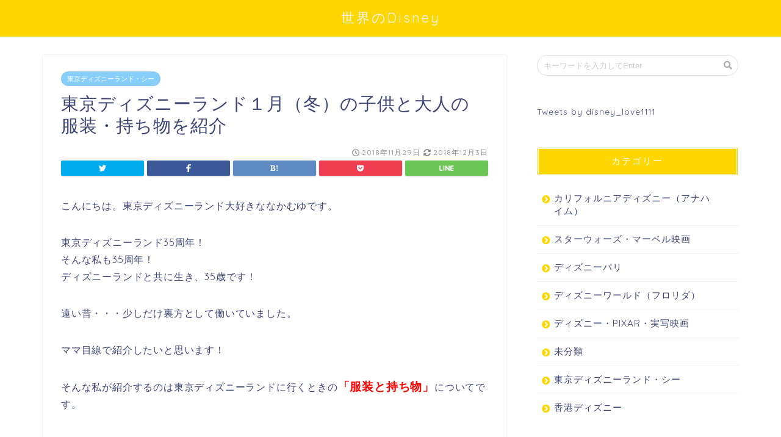

--- FILE ---
content_type: text/html; charset=UTF-8
request_url: https://dland-a.com/5776.html
body_size: 20632
content:
<!DOCTYPE html>
<html lang="ja">
<head prefix="og: http://ogp.me/ns# fb: http://ogp.me/ns/fb# article: http://ogp.me/ns/article#">
<meta charset="utf-8">
<meta http-equiv="X-UA-Compatible" content="IE=edge">
<meta name="viewport" content="width=device-width, initial-scale=1">
<!-- ここからOGP -->
<meta property="og:type" content="blog">
<meta property="og:description" content="こんにちは。東京ディズニーランド大好きななかむゆです。 東京ディズニーランド35周年！ そんな私も35周年！ ディズニーランドと共に生き、35歳です！ 遠い昔・・・少しだけ裏方として働いていました。 ママ目線で紹介したい"> 
<meta property="og:title" content="東京ディズニーランド１月（冬）の子供と大人の服装・持ち物を紹介｜世界のDisney"> 
<meta property="og:url" content="https://dland-a.com/5776.html"> 
<meta property="og:image" content="https://dland-a.com/wp-content/uploads/2018/11/bde8c559ce1852e10215133941bf81b8.jpg">
<meta property="og:site_name" content="世界のDisney">
<meta property="fb:admins" content="">
<meta name="twitter:card" content="summary">
<!-- ここまでOGP --> 
<title>東京ディズニーランド１月（冬）の子供と大人の服装・持ち物を紹介｜世界のDisney</title>
<meta name="description" itemprop="description" content="こんにちは。東京ディズニーランド大好きななかむゆです。 東京ディズニーランド35周年！ そんな私も35周年！ ディズニーランドと共に生き、35歳です！ 遠い昔・・・少しだけ裏方として働いていました。 ママ目線で紹介したい" >
<meta name='robots' content='max-image-preview:large' />
<link rel='dns-prefetch' href='//s0.wp.com' />
<link rel='dns-prefetch' href='//ajax.googleapis.com' />
<link rel='dns-prefetch' href='//cdnjs.cloudflare.com' />
<link rel='dns-prefetch' href='//use.fontawesome.com' />
<link rel='dns-prefetch' href='//s.w.org' />
<link rel="alternate" type="application/rss+xml" title="世界のDisney &raquo; フィード" href="https://dland-a.com/feed" />
<link rel="alternate" type="application/rss+xml" title="世界のDisney &raquo; コメントフィード" href="https://dland-a.com/comments/feed" />
<link rel="alternate" type="application/rss+xml" title="世界のDisney &raquo; 東京ディズニーランド１月（冬）の子供と大人の服装・持ち物を紹介 のコメントのフィード" href="https://dland-a.com/5776.html/feed" />
		<script type="text/javascript">
			window._wpemojiSettings = {"baseUrl":"https:\/\/s.w.org\/images\/core\/emoji\/13.1.0\/72x72\/","ext":".png","svgUrl":"https:\/\/s.w.org\/images\/core\/emoji\/13.1.0\/svg\/","svgExt":".svg","source":{"concatemoji":"https:\/\/dland-a.com\/wp-includes\/js\/wp-emoji-release.min.js?ver=5.8.12"}};
			!function(e,a,t){var n,r,o,i=a.createElement("canvas"),p=i.getContext&&i.getContext("2d");function s(e,t){var a=String.fromCharCode;p.clearRect(0,0,i.width,i.height),p.fillText(a.apply(this,e),0,0);e=i.toDataURL();return p.clearRect(0,0,i.width,i.height),p.fillText(a.apply(this,t),0,0),e===i.toDataURL()}function c(e){var t=a.createElement("script");t.src=e,t.defer=t.type="text/javascript",a.getElementsByTagName("head")[0].appendChild(t)}for(o=Array("flag","emoji"),t.supports={everything:!0,everythingExceptFlag:!0},r=0;r<o.length;r++)t.supports[o[r]]=function(e){if(!p||!p.fillText)return!1;switch(p.textBaseline="top",p.font="600 32px Arial",e){case"flag":return s([127987,65039,8205,9895,65039],[127987,65039,8203,9895,65039])?!1:!s([55356,56826,55356,56819],[55356,56826,8203,55356,56819])&&!s([55356,57332,56128,56423,56128,56418,56128,56421,56128,56430,56128,56423,56128,56447],[55356,57332,8203,56128,56423,8203,56128,56418,8203,56128,56421,8203,56128,56430,8203,56128,56423,8203,56128,56447]);case"emoji":return!s([10084,65039,8205,55357,56613],[10084,65039,8203,55357,56613])}return!1}(o[r]),t.supports.everything=t.supports.everything&&t.supports[o[r]],"flag"!==o[r]&&(t.supports.everythingExceptFlag=t.supports.everythingExceptFlag&&t.supports[o[r]]);t.supports.everythingExceptFlag=t.supports.everythingExceptFlag&&!t.supports.flag,t.DOMReady=!1,t.readyCallback=function(){t.DOMReady=!0},t.supports.everything||(n=function(){t.readyCallback()},a.addEventListener?(a.addEventListener("DOMContentLoaded",n,!1),e.addEventListener("load",n,!1)):(e.attachEvent("onload",n),a.attachEvent("onreadystatechange",function(){"complete"===a.readyState&&t.readyCallback()})),(n=t.source||{}).concatemoji?c(n.concatemoji):n.wpemoji&&n.twemoji&&(c(n.twemoji),c(n.wpemoji)))}(window,document,window._wpemojiSettings);
		</script>
		<style type="text/css">
img.wp-smiley,
img.emoji {
	display: inline !important;
	border: none !important;
	box-shadow: none !important;
	height: 1em !important;
	width: 1em !important;
	margin: 0 .07em !important;
	vertical-align: -0.1em !important;
	background: none !important;
	padding: 0 !important;
}
</style>
	<link rel='stylesheet' id='wp-block-library-css'  href='https://dland-a.com/wp-includes/css/dist/block-library/style.min.css?ver=5.8.12' type='text/css' media='all' />
<link rel='stylesheet' id='toc-screen-css'  href='https://dland-a.com/wp-content/plugins/table-of-contents-plus/screen.min.css?ver=1509' type='text/css' media='all' />
<link rel='stylesheet' id='wp-pagenavi-css'  href='https://dland-a.com/wp-content/plugins/wp-pagenavi/pagenavi-css.css?ver=2.70' type='text/css' media='all' />
<link rel='stylesheet' id='theme-style-css'  href='https://dland-a.com/wp-content/themes/jin/style.css?ver=5.8.12' type='text/css' media='all' />
<link rel='stylesheet' id='fontawesome-style-css'  href='https://use.fontawesome.com/releases/v5.0.1/css/all.css?ver=5.8.12' type='text/css' media='all' />
<link rel='stylesheet' id='swiper-style-css'  href='https://cdnjs.cloudflare.com/ajax/libs/Swiper/4.0.7/css/swiper.min.css?ver=5.8.12' type='text/css' media='all' />
<link rel='stylesheet' id='jetpack_css-css'  href='https://dland-a.com/wp-content/plugins/jetpack/css/jetpack.css?ver=6.6.5' type='text/css' media='all' />
<script>if (document.location.protocol != "https:") {document.location = document.URL.replace(/^http:/i, "https:");}</script><link rel="https://api.w.org/" href="https://dland-a.com/wp-json/" /><link rel="alternate" type="application/json" href="https://dland-a.com/wp-json/wp/v2/posts/5776" /><link rel="canonical" href="https://dland-a.com/5776.html" />
<link rel='shortlink' href='https://wp.me/p9g2c4-1va' />
<link rel="alternate" type="application/json+oembed" href="https://dland-a.com/wp-json/oembed/1.0/embed?url=https%3A%2F%2Fdland-a.com%2F5776.html" />
<link rel="alternate" type="text/xml+oembed" href="https://dland-a.com/wp-json/oembed/1.0/embed?url=https%3A%2F%2Fdland-a.com%2F5776.html&#038;format=xml" />
<script type="text/javascript">
	window._wp_rp_static_base_url = 'https://wprp.zemanta.com/static/';
	window._wp_rp_wp_ajax_url = "https://dland-a.com/wp-admin/admin-ajax.php";
	window._wp_rp_plugin_version = '3.6.4';
	window._wp_rp_post_id = '5776';
	window._wp_rp_num_rel_posts = '6';
	window._wp_rp_thumbnails = true;
	window._wp_rp_post_title = '%E6%9D%B1%E4%BA%AC%E3%83%87%E3%82%A3%E3%82%BA%E3%83%8B%E3%83%BC%E3%83%A9%E3%83%B3%E3%83%89%EF%BC%91%E6%9C%88%EF%BC%88%E5%86%AC%EF%BC%89%E3%81%AE%E5%AD%90%E4%BE%9B%E3%81%A8%E5%A4%A7%E4%BA%BA%E3%81%AE%E6%9C%8D%E8%A3%85%E3%83%BB%E6%8C%81%E3%81%A1%E7%89%A9%E3%82%92%E7%B4%B9%E4%BB%8B';
	window._wp_rp_post_tags = ['%E6%9C%8D%E8%A3%85', '%E6%8C%81%E3%81%A1%E7%89%A9', '%E6%9D%B1%E4%BA%AC%E3%83%87%E3%82%A3%E3%82%BA%E3%83%8B%E3%83%BC%E3%83%A9%E3%83%B3%E3%83%89', 'span', 'border', 'color', 'alt'];
	window._wp_rp_promoted_content = true;
</script>
<link rel="stylesheet" href="https://dland-a.com/wp-content/plugins/wordpress-23-related-posts-plugin/static/themes/vertical-m.css?version=3.6.4" />

<link rel='dns-prefetch' href='//v0.wordpress.com'/>
<style type='text/css'>img#wpstats{display:none}</style>	<style type="text/css">
		#wrapper{
						background-color: #fff;
						background-image: url();
		}
		.related-entry-headline-text span:before,
		#comment-title span:before,
		#reply-title span:before{
			background-color: #ffd700;
			border-color: #ffd700!important;
		}
		footer,
		#breadcrumb:after,
		#page-top a{	
			background-color: #3b4675;
		}
		.footer-inner a,
		#copyright,
		#copyright-center{
			border-color: #fff!important;
			color: #fff!important;
		}
		#footer-widget-area
		{
			border-color: #fff!important;
		}
		.page-top-footer a{
			color: #3b4675!important;
		}
				#breadcrumb ul li,
		#breadcrumb ul li a{
			color: #3b4675!important;
		}
		
		body,
		a,
		a:link,
		a:visited{
			color: #3b4675;
		}
		a:hover{
			color: #008db7;
		}
				.widget_nav_menu ul > li > a:before,
		.widget_categories ul > li > a:before,
		.widget_archive form:after,
		.widget_categories form:after,
		.widget_nav_menu ul > li > ul.sub-menu > li > a:before,
		.widget_categories ul > li > .children > li > a:before,
		.widget_nav_menu ul > li > ul.sub-menu > li > ul.sub-menu li > a:before,
		.widget_categories ul > li > .children > li > .children li > a:before{
			color: #ffd700;
		}
		footer .footer-widget,
		footer .footer-widget a,
		footer .footer-widget ul li,
		.footer-widget.widget_nav_menu ul > li > a:before,
		.footer-widget.widget_categories ul > li > a:before{
			color: #fff!important;
			border-color: #fff!important;
		}
		footer .footer-widget .widgettitle{
			color: #fff!important;
			border-color: #ffcd44!important;
		}
		footer .widget_nav_menu ul .children .children li a:before,
		footer .widget_categories ul .children .children li a:before{
			background-color: #fff!important;
		}
		#drawernav a:hover,
		.post-list-title,
		#prev-next p,
		#toc_container .toc_list li a{
			color: #3b4675!important;
		}
		#header-box{
			background-color: #ffd700;
		}
		.pickup-contents:before{
			background-color: #ffd700!important;
		}
		.main-image-text{
			color: #555;
		}
		.main-image-text-sub{
			color: #555;
		}
		
						#site-info{
			padding-top: 15px!important;
			padding-bottom: 15px!important;
		}
				
		#site-info span a{
			color: #f4f4f4!important;
		}
		
				#headmenu .headsns .line a svg{
			fill: #f4f4f4!important;
		}
		#headmenu .headsns a,
		#headmenu{
			color: #f4f4f4!important;
			border-color:#f4f4f4!important;
		}
						.profile-follow .line-sns a svg{
			fill: #ffd700!important;
		}
		.profile-follow .line-sns a:hover svg{
			fill: #ffcd44!important;
		}
		.profile-follow a{
			color: #ffd700!important;
			border-color:#ffd700!important;
		}
		.profile-follow a:hover,
		#headmenu .headsns a:hover{
			color:#ffcd44!important;
			border-color:#ffcd44!important;
		}
				.search-box:hover{
			color:#ffcd44!important;
			border-color:#ffcd44!important;
		}
				#header #headmenu .headsns .line a:hover svg{
			fill:#ffcd44!important;
		}
		.cps-icon-bar,
		#navtoggle:checked + .sp-menu-open .cps-icon-bar{
			background-color: #f4f4f4;
		}
		#nav-container{
			background-color: #fff;
		}
		#drawernav ul.menu-box > li > a,
		#drawernav2 ul.menu-box > li > a,
		#drawernav3 ul.menu-box > li > a,
		#drawernav4 ul.menu-box > li > a,
		#drawernav5 ul.menu-box > li > a,
		#drawernav ul.menu-box > li.menu-item-has-children:after,
		#drawernav2 ul.menu-box > li.menu-item-has-children:after,
		#drawernav3 ul.menu-box > li.menu-item-has-children:after,
		#drawernav4 ul.menu-box > li.menu-item-has-children:after,
		#drawernav5 ul.menu-box > li.menu-item-has-children:after{
			color: #f4f4f4!important;
		}
		#drawernav ul.menu-box li a,
		#drawernav2 ul.menu-box li a,
		#drawernav3 ul.menu-box li a,
		#drawernav4 ul.menu-box li a,
		#drawernav5 ul.menu-box li a{
			font-size: 14px!important;
		}
		#drawernav3 ul.menu-box > li{
			color: #3b4675!important;
		}
		#drawernav4 .menu-box > .menu-item > a:after,
		#drawernav3 .menu-box > .menu-item > a:after,
		#drawernav .menu-box > .menu-item > a:after{
			background-color: #f4f4f4!important;
		}
		#drawernav2 .menu-box > .menu-item:hover,
		#drawernav5 .menu-box > .menu-item:hover{
			border-top-color: #ffd700!important;
		}
						@media (min-width: 768px) {
			.post-list-mag .post-list-item:not(:nth-child(2n)){
				margin-right: 2.6%;
			}
		}
				@media (min-width: 768px) {
			#tab-1:checked ~ .tabBtn-mag li [for="tab-1"]:after,
			#tab-2:checked ~ .tabBtn-mag li [for="tab-2"]:after,
			#tab-3:checked ~ .tabBtn-mag li [for="tab-3"]:after,
			#tab-4:checked ~ .tabBtn-mag li [for="tab-4"]:after{
				border-top-color: #ffd700!important;
			}
			.tabBtn-mag label{
				border-bottom-color: #ffd700!important;
			}
		}
		#tab-1:checked ~ .tabBtn-mag li [for="tab-1"],
		#tab-2:checked ~ .tabBtn-mag li [for="tab-2"],
		#tab-3:checked ~ .tabBtn-mag li [for="tab-3"],
		#tab-4:checked ~ .tabBtn-mag li [for="tab-4"],
		#prev-next a.next:after,
		#prev-next a.prev:after{
			
			background-color: #ffd700!important;
		}
		
		.swiper-slide .post-list-cat,
		.post-list-mag .post-list-cat,
		.post-list-mag3col .post-list-cat,
		.swiper-pagination-bullet-active,
		.pickup-cat,
		.post-list .post-list-cat,
		.more-cat-button a:hover span:before,
		#breadcrumb .bcHome a:hover span:before,
		.popular-item:nth-child(1) .pop-num,
		.popular-item:nth-child(2) .pop-num,
		.popular-item:nth-child(3) .pop-num{
			background-color: #ffcd44!important;
		}
		.sidebar-btn a,
		.profile-sns-menu{
			background-color: #ffcd44!important;
		}
		.sp-sns-menu a,
		.pickup-contents-box a:hover .pickup-title{
			border-color: #ffd700!important;
			color: #ffd700!important;
		}
				.pro-line svg{
			fill: #ffd700!important;
		}
		.cps-post-cat a,
		.meta-cat,
		.popular-cat{
			background-color: #ffcd44!important;
			border-color: #ffcd44!important;
		}
		.tagicon,
		.tag-box a,
		#toc_container .toc_list > li,
		#toc_container .toc_title{
			color: #ffd700!important;
		}
		.tag-box a,
		#toc_container:before{
			border-color: #ffd700!important;
		}
		.cps-post-cat a:hover{
			color: #008db7!important;
		}
		.pagination li:not([class*="current"]) a:hover,
		.widget_tag_cloud a:hover{
			background-color: #ffd700!important;
		}
		.nextpage a:hover span {
			color: #ffd700!important;
			border-color: #ffd700!important;
		}
		.cta-content:before{
			background-color: #6FBFCA!important;
		}
		.cta-text,
		.info-title{
			color: #fff!important;
		}
		#footer-widget-area.footer_style1 .widgettitle{
			border-color: #ffcd44!important;
		}
		.sidebar_style1 .widgettitle,
		.sidebar_style5 .widgettitle{
			border-color: #ffd700!important;
		}
		.sidebar_style2 .widgettitle,
		.sidebar_style4 .widgettitle{
			background-color: #ffd700!important;
		}
		
		.tn-logo-size{
			font-size: 160%!important;
		}
		.tn-logo-size img{
			width: 160%!important;
		}
		.sp-logo-size{
			font-size: 100%!important;
		}
		.sp-logo-size img{
			width: 100%!important;
		}
				.cps-post-main ul > li:before,
		.cps-post-main ol > li:before{
			background-color: #ffcd44!important;
		}
		.profile-card .profile-title{
			background-color: #ffd700!important;
		}
		.profile-card{
			border-color: #ffd700!important;
		}
		.cps-post-main a{
			color:#008db7;
		}
		.cps-post-main .marker{
			background: -webkit-linear-gradient( transparent 60%, #ffcedb 0% ) ;
			background: linear-gradient( transparent 60%, #ffcedb 0% ) ;
		}
		.cps-post-main .marker2{
			background: -webkit-linear-gradient( transparent 60%, #ffee9b 0% ) ;
			background: linear-gradient( transparent 60%, #ffee9b 0% ) ;
		}
		
		
		.simple-box1{
			border-color:#ef9b9b!important;
		}
		.simple-box2{
			border-color:#f2bf7d!important;
		}
		.simple-box3{
			border-color:#b5e28a!important;
		}
		.simple-box4{
			border-color:#7badd8!important;
		}
		.simple-box4:before{
			background-color: #7badd8;
		}
		.simple-box5{
			border-color:#e896c7!important;
		}
		.simple-box5:before{
			background-color: #e896c7;
		}
		.simple-box6{
			background-color:#fffdef!important;
		}
		.simple-box7{
			border-color:#def1f9!important;
		}
		.simple-box7:before{
			background-color:#def1f9!important;
		}
		.simple-box8{
			border-color:#96ddc1!important;
		}
		.simple-box8:before{
			background-color:#96ddc1!important;
		}
		.simple-box9:before{
			background-color:#e1c0e8!important;
		}
		.simple-box9:after{
			border-color:#e1c0e8 #e1c0e8 #fff #fff!important;
		}
		
		.kaisetsu-box1:before,
		.kaisetsu-box1-title{
			background-color:#ffb49e!important;
		}
		.kaisetsu-box2{
			border-color:#89c2f4!important;
		}
		.kaisetsu-box2-title{
			background-color:#89c2f4!important;
		}
		.kaisetsu-box4{
			border-color:#ea91a9!important;
		}
		.kaisetsu-box4-title{
			background-color:#ea91a9!important;
		}
		.kaisetsu-box5:before{
			background-color:#57b3ba!important;
		}
		.kaisetsu-box5-title{
			background-color:#57b3ba!important;
		}
		
		.concept-box1{
			border-color:#85db8f!important;
		}
		.concept-box1:after{
			background-color:#85db8f!important;
		}
		.concept-box1:before{
			content:"ポイント"!important;
			color:#85db8f!important;
		}
		.concept-box2{
			border-color:#f7cf6a!important;
		}
		.concept-box2:after{
			background-color:#f7cf6a!important;
		}
		.concept-box2:before{
			content:"注意点"!important;
			color:#f7cf6a!important;
		}
		.concept-box3{
			border-color:#86cee8!important;
		}
		.concept-box3:after{
			background-color:#86cee8!important;
		}
		.concept-box3:before{
			content:"良い例"!important;
			color:#86cee8!important;
		}
		.concept-box4{
			border-color:#ed8989!important;
		}
		.concept-box4:after{
			background-color:#ed8989!important;
		}
		.concept-box4:before{
			content:"悪い例"!important;
			color:#ed8989!important;
		}
		.concept-box5{
			border-color:#9e9e9e!important;
		}
		.concept-box5:after{
			background-color:#9e9e9e!important;
		}
		.concept-box5:before{
			content:"参考"!important;
			color:#9e9e9e!important;
		}
		.concept-box6{
			border-color:#8eaced!important;
		}
		.concept-box6:after{
			background-color:#8eaced!important;
		}
		.concept-box6:before{
			content:"メモ"!important;
			color:#8eaced!important;
		}
		
		.innerlink-box1,
		.blog-card{
			border-color:#73bc9b!important;
		}
		.innerlink-box1-title{
			background-color:#73bc9b!important;
			border-color:#73bc9b!important;
		}
		.innerlink-box1:before,
		.blog-card-hl-box{
			background-color:#73bc9b!important;
		}
		
		.color-button01 a,
		.color-button01 a:hover,
		.color-button01:before{
			background-color: #00c691!important;
		}
		.top-image-btn-color a,
		.top-image-btn-color a:hover,
		.top-image-btn-color:before{
			background-color: #ffcd44!important;
		}
		.color-button02 a,
		.color-button02 a:hover,
		.color-button02:before{
			background-color: #ed7163!important;
		}
		
		.color-button01-big a,
		.color-button01-big a:hover,
		.color-button01-big:before{
			background-color: #ffd700!important;
		}
		.color-button01-big a,
		.color-button01-big:before{
			border-radius: 5px!important;
		}
		.color-button01-big a{
			padding-top: 10px!important;
			padding-bottom: 10px!important;
		}
		
		.color-button02-big a,
		.color-button02-big a:hover,
		.color-button02-big:before{
			background-color: #4887bf!important;
		}
		.color-button02-big a,
		.color-button02-big:before{
			border-radius: 5px!important;
		}
		.color-button02-big a{
			padding-top: 10px!important;
			padding-bottom: 10px!important;
		}
				.color-button01-big{
			width: 75%!important;
		}
		.color-button02-big{
			width: 75%!important;
		}
				
		
					.top-image-btn-color a:hover,
			.color-button01 a:hover,
			.color-button02 a:hover,
			.color-button01-big a:hover,
			.color-button02-big a:hover{
				opacity: 1;
			}
				
		.h2-style01 h2,
		.h2-style02 h2:before,
		.h2-style03 h2,
		.h2-style04 h2:before,
		.h2-style05 h2,
		.h2-style07 h2:before,
		.h2-style07 h2:after,
		.h3-style03 h3:before,
		.h3-style02 h3:before,
		.h3-style05 h3:before,
		.h3-style07 h3:before,
		.h2-style08 h2:after,
		.h2-style10 h2:before,
		.h2-style10 h2:after,
		.h3-style02 h3:after,
		.h4-style02 h4:before{
			background-color: #ffd700!important;
		}
		.h3-style01 h3,
		.h3-style04 h3,
		.h3-style05 h3,
		.h3-style06 h3,
		.h4-style01 h4,
		.h2-style02 h2,
		.h2-style08 h2,
		.h2-style08 h2:before,
		.h2-style09 h2,
		.h4-style03 h4{
			border-color: #ffd700!important;
		}
		.h2-style05 h2:before{
			border-top-color: #ffd700!important;
		}
		.h2-style06 h2:before,
		.sidebar_style3 .widgettitle:after{
			background-image: linear-gradient(
				-45deg,
				transparent 25%,
				#ffd700 25%,
				#ffd700 50%,
				transparent 50%,
				transparent 75%,
				#ffd700 75%,
				#ffd700			);
		}
				
		@media all and (-ms-high-contrast:none){
			*::-ms-backdrop, .color-button01:before,
			.color-button02:before,
			.color-button01-big:before,
			.color-button02-big:before{
				background-color: #595857!important;
			}
		}
		
	</style>

<!-- Jetpack Open Graph Tags -->
<meta property="og:type" content="article" />
<meta property="og:title" content="東京ディズニーランド１月（冬）の子供と大人の服装・持ち物を紹介" />
<meta property="og:url" content="https://dland-a.com/5776.html" />
<meta property="og:description" content="こんにちは。東京ディズニーランド大好きななかむゆです。 東京ディズニーランド35周年！ そんな私も35周年！ &hellip;" />
<meta property="article:published_time" content="2018-11-29T05:38:01+00:00" />
<meta property="article:modified_time" content="2018-12-03T01:36:07+00:00" />
<meta property="og:site_name" content="世界のDisney" />
<meta property="og:image" content="https://dland-a.com/wp-content/uploads/2018/11/bde8c559ce1852e10215133941bf81b8.jpg" />
<meta property="og:image:width" content="368" />
<meta property="og:image:height" content="253" />
<meta property="og:locale" content="ja_JP" />
<meta name="twitter:text:title" content="東京ディズニーランド１月（冬）の子供と大人の服装・持ち物を紹介" />
<meta name="twitter:image" content="https://dland-a.com/wp-content/uploads/2018/11/bde8c559ce1852e10215133941bf81b8.jpg?w=640" />
<meta name="twitter:card" content="summary_large_image" />

<!-- End Jetpack Open Graph Tags -->
<link rel="icon" href="https://dland-a.com/wp-content/uploads/2018/12/cropped-IMG_6862-32x32.jpg" sizes="32x32" />
<link rel="icon" href="https://dland-a.com/wp-content/uploads/2018/12/cropped-IMG_6862-192x192.jpg" sizes="192x192" />
<link rel="apple-touch-icon" href="https://dland-a.com/wp-content/uploads/2018/12/cropped-IMG_6862-180x180.jpg" />
<meta name="msapplication-TileImage" content="https://dland-a.com/wp-content/uploads/2018/12/cropped-IMG_6862-270x270.jpg" />
    
<!-- Global site tag (gtag.js) - Google Analytics -->
<script async src="https://www.googletagmanager.com/gtag/js?id=UA-130477131-1"></script>
<script>
  window.dataLayer = window.dataLayer || [];
  function gtag(){dataLayer.push(arguments);}
  gtag('js', new Date());

  gtag('config', 'UA-130477131-1');
</script>

	<script async src="//pagead2.googlesyndication.com/pagead/js/adsbygoogle.js"></script>
<script>
     (adsbygoogle = window.adsbygoogle || []).push({
          google_ad_client: "ca-pub-8071961143930965",
          enable_page_level_ads: true
     });
</script>

</head>
<body data-rsssl=1 class="post-template-default single single-post postid-5776 single-format-standard" id="nofont-style">
<div id="wrapper">

		
	
	<!--ヘッダー-->
	
			
<div id="header-box" class="tn_on header-box animate">
	<div id="header" class="header-type2 header animate">
		
		<div id="site-info" class="ef">
												<span class="tn-logo-size"><a href='https://dland-a.com/' title='世界のDisney' rel='home'>世界のDisney</a></span>
									</div>

	

	</div>
</div>

<div id="scroll-content">			
	<!--ヘッダー-->

	<div class="clearfix"></div>

						
	<div id="contents">
		<div id="overlay"></div>
		<!--メインコンテンツ-->
			<main id="main-contents" class="main-contents article_style1 animate" itemprop="mainContentOfPage">
				<section class="cps-post-box hentry">
																	<article class="cps-post">
							<header class="cps-post-header">
																<span class="cps-post-cat category-%e6%9d%b1%e4%ba%ac%e3%83%87%e3%82%a3%e3%82%ba%e3%83%8b%e3%83%bc%e3%83%a9%e3%83%b3%e3%83%89%e3%83%bb%e3%82%b7%e3%83%bc" itemprop="keywords"><a href="https://dland-a.com/category/%e6%9d%b1%e4%ba%ac%e3%83%87%e3%82%a3%e3%82%ba%e3%83%8b%e3%83%bc%e3%83%a9%e3%83%b3%e3%83%89%e3%83%bb%e3%82%b7%e3%83%bc" style="background-color:#87cefa!important;">東京ディズニーランド・シー</a></span>
																<h1 class="cps-post-title entry-title" itemprop="headline">東京ディズニーランド１月（冬）の子供と大人の服装・持ち物を紹介</h1>
								<div class="cps-post-meta vcard">
									<span class="writer fn" itemprop="author" itemscope itemtype="http://schema.org/Person"><span itemprop="name">kai</span></span>
									<span class="cps-post-date-box">
											<span class="cps-post-date"><i class="far fa-clock" aria-hidden="true"></i>&nbsp;<time class="entry-date date published" datetime="2018-11-29T14:38:01+09:00">2018年11月29日</time></span>
	<time class="entry-date date updated" datetime="2018-12-03T10:36:07+09:00"><span class="cps-post-date"><i class="fas fa-sync-alt" aria-hidden="true"></i>&nbsp;2018年12月3日</span></time>
									</span>
								</div>
								
							</header>
																						<div class="share-top">
	<div class="sns-top">
		<ol>
			<!--ツイートボタン-->
							<li class="twitter"><a href="http://twitter.com/intent/tweet?url=https%3A%2F%2Fdland-a.com%2F5776.html&text=%E6%9D%B1%E4%BA%AC%E3%83%87%E3%82%A3%E3%82%BA%E3%83%8B%E3%83%BC%E3%83%A9%E3%83%B3%E3%83%89%EF%BC%91%E6%9C%88%EF%BC%88%E5%86%AC%EF%BC%89%E3%81%AE%E5%AD%90%E4%BE%9B%E3%81%A8%E5%A4%A7%E4%BA%BA%E3%81%AE%E6%9C%8D%E8%A3%85%E3%83%BB%E6%8C%81%E3%81%A1%E7%89%A9%E3%82%92%E7%B4%B9%E4%BB%8B&via=&tw_p=tweetbutton"><i class="fab fa-twitter"></i></a>
				</li>
						<!--Facebookボタン-->
							<li class="facebook">
				<a href="http://www.facebook.com/sharer.php?src=bm&u=https%3A%2F%2Fdland-a.com%2F5776.html&t=%E6%9D%B1%E4%BA%AC%E3%83%87%E3%82%A3%E3%82%BA%E3%83%8B%E3%83%BC%E3%83%A9%E3%83%B3%E3%83%89%EF%BC%91%E6%9C%88%EF%BC%88%E5%86%AC%EF%BC%89%E3%81%AE%E5%AD%90%E4%BE%9B%E3%81%A8%E5%A4%A7%E4%BA%BA%E3%81%AE%E6%9C%8D%E8%A3%85%E3%83%BB%E6%8C%81%E3%81%A1%E7%89%A9%E3%82%92%E7%B4%B9%E4%BB%8B" onclick="javascript:window.open(this.href, '', 'menubar=no,toolbar=no,resizable=yes,scrollbars=yes,height=300,width=600');return false;"><i class="fab fa-facebook-f" aria-hidden="true"></i></a>
				</li>
						<!--はてブボタン-->
							<li class="hatebu">
				<a href="http://b.hatena.ne.jp/add?mode=confirm&url=https%3A%2F%2Fdland-a.com%2F5776.html" onclick="javascript:window.open(this.href, '', 'menubar=no,toolbar=no,resizable=yes,scrollbars=yes,height=400,width=510');return false;" ><i class="font-hatena"></i></a>
				</li>
						<!--Poketボタン-->
							<li class="pocket">
				<a href="http://getpocket.com/edit?url=https%3A%2F%2Fdland-a.com%2F5776.html&title=%E6%9D%B1%E4%BA%AC%E3%83%87%E3%82%A3%E3%82%BA%E3%83%8B%E3%83%BC%E3%83%A9%E3%83%B3%E3%83%89%EF%BC%91%E6%9C%88%EF%BC%88%E5%86%AC%EF%BC%89%E3%81%AE%E5%AD%90%E4%BE%9B%E3%81%A8%E5%A4%A7%E4%BA%BA%E3%81%AE%E6%9C%8D%E8%A3%85%E3%83%BB%E6%8C%81%E3%81%A1%E7%89%A9%E3%82%92%E7%B4%B9%E4%BB%8B"><i class="fab fa-get-pocket" aria-hidden="true"></i></a>
				</li>
							<li class="line">
				<a href="http://line.me/R/msg/text/?https%3A%2F%2Fdland-a.com%2F5776.html"><svg version="1.1" xmlns="http://www.w3.org/2000/svg" xmlns:xlink="http://www.w3.org/1999/xlink" x="0px"
	 y="0px" viewBox="0 0 122.4 47.2" style="enable-background:new 0 0 122.4 47.2;" xml:space="preserve">
<path d="M77.4,28.4c0.1-5,0.2-9,0.2-13.1c0-3.2-0.1-6.3,0-9.5c0.1-3.1,1.6-4.6,4-4.6c2.2,0,4.2,1.9,4.6,4.5c0.1,0.8,0,1.7,0,2.5
	c0,10.3,0,20.6,0,31c0,0.7,0,1.3,0,2c-0.1,2.2-1.1,3.8-3.3,4.5c-2.2,0.7-4-0.1-5.3-1.9c-3.1-4.1-6.1-8.3-9.1-12.5
	c-2.8-3.8-5.7-7.7-9.1-12.2c-0.5,1.9-1,2.9-1,3.9c-0.1,5.3,0,10.7,0,16c0,1.2,0.1,2.4-0.1,3.5c-0.4,2.2-2,3.5-4.2,3.4
	c-2.1-0.1-3.9-1.4-4.2-3.5c-0.2-1-0.1-2-0.1-3c0-10.5,0-21,0-31.5c0-0.5,0-1,0-1.5c-0.1-2.5,1.2-4.2,3.4-5c2.2-0.9,3.9,0.5,5.2,2.1
	c2.5,3.1,4.7,6.4,7.1,9.6c3.1,4.3,6.2,8.6,9.4,12.9C75.4,26.7,76.1,27.2,77.4,28.4z"/>
<path d="M102.3,9.7c0,3.7,0,6.3,0,9.5c3.9,0,7.7-0.1,11.5,0c1.4,0,3,0.3,4.2,0.9c1.7,0.9,2.8,2.4,2.1,4.5c-0.6,1.9-1.8,3.1-4,3.1
	c-2.5,0-5,0-7.5,0c-1.8,0-3.6,0-6,0c-0.2,3.2-0.3,6.1-0.5,9.5c4.2,0,8.2-0.1,12.1,0.1c1.5,0.1,3.4,0.6,4.5,1.5
	c0.9,0.8,1.5,2.6,1.4,3.9c-0.1,1.7-1.6,3-3.4,3.1c-6.3,0.1-12.6,0.2-18.9,0c-3.3-0.1-4-1.1-4.1-4.5c-0.1-11.8-0.1-23.6,0-35.5
	c0-3.6,1.2-4.7,4.9-4.7c5.5-0.1,11-0.1,16.5,0c2.9,0,5.2,2.1,5.2,4.3c0,2.2-2.3,4.2-5.3,4.2C111,9.8,106.8,9.7,102.3,9.7z"/>
<path d="M10.3,37.4c1.5,0,2.6,0,3.7,0c3.5,0.1,7,0.1,10.4,0.5c2.7,0.3,4,2,3.9,4.3c-0.1,2-1.6,3.5-4,3.6C18.1,46,12,46,5.8,45.9
	c-2.8-0.1-4.1-1.6-4.1-4.6c-0.1-11.8-0.1-23.6,0-35.4c0-2.8,1.8-4.6,4.1-4.7c2.2,0,4.3,2,4.5,4.5c0.2,3,0.1,6,0.1,9
	C10.4,22,10.3,29.3,10.3,37.4z"/>
<path d="M33.7,23.4c0-5.7-0.1-11.3,0-17c0-3.5,1.8-5.4,4.5-5.3c2.2,0.1,4.1,2.4,4.1,5.4c0.1,11.5,0.1,23,0,34.4
	c0,3.3-1.6,4.9-4.3,4.8c-2.7,0-4.2-1.6-4.2-5C33.7,35.1,33.8,29.3,33.7,23.4C33.8,23.4,33.8,23.4,33.7,23.4z"/>
</svg>
</a>
				</li>
		</ol>
	</div>
</div>
<div class="clearfix"></div>
							
							<div class="cps-post-main-box">
								<div class="cps-post-main h2-style03 h3-style07 h4-style03 entry-content  " itemprop="articleBody">

									<div class="clearfix"></div>
	
									<p>こんにちは。東京ディズニーランド大好きななかむゆです。</p>
<p>東京ディズニーランド35周年！<br />
そんな私も35周年！<br />
ディズニーランドと共に生き、35歳です！</p>
<p>遠い昔・・・少しだけ裏方として働いていました。</p>
<p>ママ目線で紹介したいと思います！</p>
<p>そんな私が紹介するのは東京ディズニーランドに行くときの<strong><span style="color: #ff0000; font-size: 14pt;">「服装と持ち物」</span></strong>についてです。</p>
<blockquote class="twitter-tweet" data-width="500" data-dnt="true">
<p lang="ja" dir="ltr">正月グリーティング見れた！<br />ドナが反対側でポジミスった…<br />でもこっちも見てくれたので満足(*-ω人) <a href="https://t.co/pWT9mHogl1">pic.twitter.com/pWT9mHogl1</a></p>
<p>&mdash; でこ (@odekothan) <a href="https://twitter.com/odekothan/status/949228729426878464?ref_src=twsrc%5Etfw">January 5, 2018</a></p></blockquote>
<p><script async src="https://platform.twitter.com/widgets.js" charset="utf-8"></script></p>
<p>1月は、お正月限定の新年のグリーティングや、冬休み中に遊びに行く人が意外と多いですよね♪</p>
<div class="balloon-box balloon-left balloon-red balloon-bg-none clearfix">
<div class="balloon-icon "><img src="https://dland-a.com/wp-content/uploads/2018/11/0FEB30EA-E980-4409-A9FE-986498E17F9A.png" alt="ドリーム"></div>
<div class="icon-name">ドリーム</div>
<div class="balloon-serif">
<div class="balloon-content">12月よりも寒い気がするー！</div>
</div></div>
<div class="balloon-box balloon-right balloon-green balloon-bg-none clearfix">
<div class="balloon-icon "><img src="https://dland-a.com/wp-content/uploads/2018/11/3F8359D1-64A7-42C1-BD9C-4EAE16231FB1.png" alt="ウィッシュ"></div>
<div class="icon-name">ウィッシュ</div>
<div class="balloon-serif">
<div class="balloon-content">冷えるよね。</div>
</div></div>
<p>パレードの待ち時間や、アトラクションのスタンバイ中も意外と身体が冷えてしまいますよね！</p>
<p><span style="background-color: #ffff99;"><strong>そこで今回、この記事はそう思ったあなたのために東京ディズニーランドで最高の時間を過ごすためのお手伝いとして全力で楽しむための完璧な服装と持ち物について紹介します♪</strong></span></p>
<h2>１月の気温について</h2>
<p>最高気温の平均が<span style="color: #ff0000;"><strong><span style="font-size: 14pt;">10℃</span></strong></span></p>
<p>最低気温の平均が<strong><span style="color: #ff0000; font-size: 14pt;">2℃</span></strong></p>
<p>月の平均気温が<span style="font-size: 14pt; color: #ff0000;"><strong>4.7℃</strong></span>です。</p>
<h4>1月上旬の東京ディズニーランドの気温</h4>
<p>・9時～10時：6.5℃～11℃<br />
・13時～14時：9.5℃～13.5℃<br />
・17時～18時：8℃～11℃</p>
<h4>1月下旬の東京ディズニーランドの気温</h4>
<p>・9時～10時：3.5℃～8.5℃<br />
・13時～14時：7℃～10℃<br />
・17時～18時：4.5℃～9℃</p>
<blockquote class="twitter-tweet" data-width="500" data-dnt="true">
<p lang="ja" dir="ltr">明日はディズニーに行く予定！寒いから防寒しないと…<br />ホッカイロとかひざ掛けとか中に着込めるものとか、おうち帰ったらカメラも充電しなきゃ <a href="https://t.co/MUxT81W3og">pic.twitter.com/MUxT81W3og</a></p>
<p>&mdash; ゆきまる (@devil0319) <a href="https://twitter.com/devil0319/status/938961522021187584?ref_src=twsrc%5Etfw">December 8, 2017</a></p></blockquote>
<p><script async src="https://platform.twitter.com/widgets.js" charset="utf-8"></script></p>
<p>雨の日こそほとんどと言っていいぼとありませんが、やはり<span style="background-color: #ffff00;">気温がとても低い</span>のが気になります。</p>
<p>中には、最低気温が<span style="background-color: #ffff00;">マイナス</span>なんて日もチラホラあります。</p>
<p>そして、なんと言っても舞浜は<span style="background-color: #ffff00;">冷たい海風が吹くと更に体感温度は下がります！</span></p>
<div class="balloon-box balloon-left balloon-red balloon-bg-none clearfix">
<div class="balloon-icon "><img src="https://dland-a.com/wp-content/uploads/2018/11/0FEB30EA-E980-4409-A9FE-986498E17F9A.png" alt="ドリーム"></div>
<div class="icon-name">ドリーム</div>
<div class="balloon-serif">
<div class="balloon-content">海風が吹くと凍えちゃう！</div>
</div></div>
<div class="balloon-box balloon-right balloon-green balloon-bg-none clearfix">
<div class="balloon-icon "><img src="https://dland-a.com/wp-content/uploads/2018/11/3F8359D1-64A7-42C1-BD9C-4EAE16231FB1.png" alt="ウィッシュ"></div>
<div class="icon-name">ウィッシュ</div>
<div class="balloon-serif">
<div class="balloon-content">北風も寒いー！</div>
</div></div>
<h3>気温別のオススメな服装</h3>
<p>晴れでも曇りでも、平均気温10℃はなかなか冷えます。</p>
<h4>10℃以上…脱ぎ着出来るもの</h4>
<p>日中はアウターの中に厚着してしまうと、動きにくかったり暑い場合があります。</p>
<blockquote class="twitter-tweet" data-width="500" data-dnt="true">
<p lang="ja" dir="ltr">個人的にはグッとくる柄は無かったけどネルシャツ天国！ <a href="https://t.co/mReTfmolTH">pic.twitter.com/mReTfmolTH</a></p>
<p>&mdash; naichin (@raptrapt) <a href="https://twitter.com/raptrapt/status/1048745480228761600?ref_src=twsrc%5Etfw">October 7, 2018</a></p></blockquote>
<p><script async src="https://platform.twitter.com/widgets.js" charset="utf-8"></script></p>
<p>ネルシャツにパーカーなら脱ぎ着が簡単です。</p>
<p>体感温度で温かいと感じた時は、<span style="background-color: #ffff00;">アウターはロッカーに入れたり</span>して夜の冷え込みに備えましょう♪</p>
<h4>10℃未満…裏起毛パーカー</h4>
<p>https://twitter.com/Disneyrapali/status/505662431197003776?s=19</p>
<p>10℃未満だと、<span style="background-color: #ffff00;">アウターなしはキツいかも</span>しれません。</p>
<p>ヒートテックやタイツなどの<span style="background-color: #ffff00;">インナーで温かさを調整</span>しましょう。</p>
<h4>5℃未満…ヒートテック二枚重ねプラスヒートテックハイネック</h4>
<p>5℃を切ると、かなり温かい格好をしないと、<span style="background-color: #ffff00;">日中もつらい</span>です。</p>
<img loading="lazy" class="size-medium wp-image-5839 aligncenter" src="https://dland-a.com/wp-content/uploads/2018/11/09_408237-300x300.jpg" alt="" width="300" height="300" srcset="https://dland-a.com/wp-content/uploads/2018/11/09_408237-300x300.jpg 300w, https://dland-a.com/wp-content/uploads/2018/11/09_408237-150x150.jpg 150w, https://dland-a.com/wp-content/uploads/2018/11/09_408237.jpg 570w" sizes="(max-width: 300px) 100vw, 300px" />
<p>インナーをヒートテックにして、その上にヒートテックのハイネックを着るなどすると首周りも温かいです。</p>
<h3>大人編</h3>
<p>前述したように、ヒートテックと裏起毛パーカーなどを重ね着します。</p>
<p>首もとからは意外と風が入るので、インナーに<span style="background-color: #ffff00;">ハイネック</span>を着たり、<span style="background-color: #ffff00;">スヌード</span>で首もとを温かくするのががおすすめです！</p>
<img loading="lazy" class="size-medium wp-image-5799 aligncenter" src="https://dland-a.com/wp-content/uploads/2018/11/400716_sub4_popup-300x300.jpg" alt="" width="300" height="300" srcset="https://dland-a.com/wp-content/uploads/2018/11/400716_sub4_popup-300x300.jpg 300w, https://dland-a.com/wp-content/uploads/2018/11/400716_sub4_popup-150x150.jpg 150w, https://dland-a.com/wp-content/uploads/2018/11/400716_sub4_popup.jpg 570w" sizes="(max-width: 300px) 100vw, 300px" />
<p>また、ウルトラライトダウンのベストは、こんなにコンパクトで邪魔にならないので<span style="background-color: #ffff00;">カバンの中に</span>入れておけます。</p>
<p>予想外に冷え込んだり、風が出てきた時は、アウターの中に着られて、しかも温かいので便利です。</p>
<img loading="lazy" class="size-medium wp-image-5817 aligncenter" src="https://dland-a.com/wp-content/uploads/2018/11/8105212_04-279x300.jpg" alt="" width="279" height="300" srcset="https://dland-a.com/wp-content/uploads/2018/11/8105212_04-279x300.jpg 279w, https://dland-a.com/wp-content/uploads/2018/11/8105212_04.jpg 651w" sizes="(max-width: 279px) 100vw, 279px" />
<p>いま、色々なメーカーから<span style="background-color: #ffff00;">温かパンツ</span>が出ているので、パンツプラススニーカーでも可愛いと思います！</p>
<p>ただしスニーカーの時は、温か靴下を履いてしまうとキツイかもしれないので、気をつけて下さい！</p>
<div class="balloon-box balloon-left balloon-red balloon-bg-none clearfix">
<div class="balloon-icon "><img src="https://dland-a.com/wp-content/uploads/2018/11/0FEB30EA-E980-4409-A9FE-986498E17F9A.png" alt="ドリーム"></div>
<div class="icon-name">ドリーム</div>
<div class="balloon-serif">
<div class="balloon-content">コンパクトだから持ち運びやすい！</div>
</div></div>
<div class="balloon-box balloon-right balloon-green balloon-bg-none clearfix">
<div class="balloon-icon "><img src="https://dland-a.com/wp-content/uploads/2018/11/3F8359D1-64A7-42C1-BD9C-4EAE16231FB1.png" alt="ウィッシュ"></div>
<div class="icon-name">ウィッシュ</div>
<div class="balloon-serif">
<div class="balloon-content">荷物にならないね！</div>
</div></div>
<h3>子供編</h3>
<p>子供の服装は大人と同じものにプラスで、<span style="background-color: #ffff00;">もう１枚追加</span>出来るよに準備しましょう。</p>
<img loading="lazy" class="size-full wp-image-5801 aligncenter" src="https://dland-a.com/wp-content/uploads/2018/11/62_408638_popup.jpg" alt="" width="228" height="228" srcset="https://dland-a.com/wp-content/uploads/2018/11/62_408638_popup.jpg 228w, https://dland-a.com/wp-content/uploads/2018/11/62_408638_popup-150x150.jpg 150w" sizes="(max-width: 228px) 100vw, 228px" />
<p>こちらも夜の冷え込みに備えて、フリースパーカーなどをアウターの下に足せるように、<span style="background-color: #ffff00;">ロッカーに入れておく</span>のもいいと思います！</p>
<p><!-- instagram error: invalid instagram resource --></p>
<p>子供に着せるなら、温かくて可愛いこんなのも憧れますね♪</p>
<div class="balloon-box balloon-left balloon-red balloon-bg-none clearfix">
<div class="balloon-icon "><img src="https://dland-a.com/wp-content/uploads/2018/11/0FEB30EA-E980-4409-A9FE-986498E17F9A.png" alt="ドリーム"></div>
<div class="icon-name">ドリーム</div>
<div class="balloon-serif">
<div class="balloon-content">大人より身体が冷えるね。</div>
</div></div>
<div class="balloon-box balloon-right balloon-green balloon-bg-none clearfix">
<div class="balloon-icon "><img src="https://dland-a.com/wp-content/uploads/2018/11/3F8359D1-64A7-42C1-BD9C-4EAE16231FB1.png" alt="ウィッシュ"></div>
<div class="icon-name">ウィッシュ</div>
<div class="balloon-serif">
<div class="balloon-content">プラス１枚だね！</div>
</div></div>
<p>冬場の東京ディズニーランドは意外と着込んで行ってしまう方ですが<span style="color: #ff0000;">「着すぎたわ！」と思うことはほとんどありません。</span></p>
<p>とりあえず迷ったら着ていって、脱げばいいんです♪</p>
<h2>持ち物リスト</h2>
<p>次はこれは絶対持っていくべき！というものと持っていくと安心だよ♪というものを紹介します。</p>
<blockquote class="twitter-tweet" data-width="500" data-dnt="true">
<p lang="ja" dir="ltr">今日はディズニー＼(^o^)／マスク忘れたので買ってみたんですが、小さいなこれ… <a href="https://t.co/eHifSSS7L4">pic.twitter.com/eHifSSS7L4</a></p>
<p>&mdash; せいぜい3級のスズ (@suzu2805) <a href="https://twitter.com/suzu2805/status/974134376601501696?ref_src=twsrc%5Etfw">March 15, 2018</a></p></blockquote>
<p><script async src="https://platform.twitter.com/widgets.js" charset="utf-8"></script></p>
<p>[box class=&#8221;blue_box&#8221; title=&#8221;東京ディズニーランドに絶対持っていくべきものリスト&#8221;]</p>
<p>①帽子<br />
②スヌード<br />
③膝掛け<br />
④マスク<br />
⑤除菌ウェットシート<br />
⑥スマホの充電器<br />
⑦ウルトラライトダウン</p>
<p>なぜ必要なのか詳しく紹介します♪</p>
<h4>①帽子</h4>
<p>風が吹くと頭が寒い時があります。耳も隠れるのであると温かいです。</p>
<h4>②スヌード</h4>
<p>マフラーと違って、動いても落ちてこないので楽チンです。</p>
<h4>③膝掛け</h4>
<p>１枚あれば、防寒も出来ます。</p>
<h4>④マスク</h4>
<p>意外と乾燥することがあるので、風邪予防や風よけに使えます。現地で可愛いマスク購入可！</p>
<h4>⑤除菌ウェットシート</h4>
<p>手を拭いたり出来るので便利です。</p>
<h4>⑥スマホの充電器</h4>
<p>寒いとスマホの電池の消耗が激しかったりします。夜まで遊ぶなら必須です！</p>
<h4>⑦ウルトラライトダウン</h4>
<p>前述したとおり、カバンに入れておけるので、急な気温変化の時に役立ちます。</p>
<div class="balloon-box balloon-left balloon-red balloon-bg-none clearfix">
<div class="balloon-icon "><img src="https://dland-a.com/wp-content/uploads/2018/11/0FEB30EA-E980-4409-A9FE-986498E17F9A.png" alt="ドリーム"></div>
<div class="icon-name">ドリーム</div>
<div class="balloon-serif">
<div class="balloon-content">有れば便利だね！</div>
</div></div>
<div class="balloon-box balloon-right balloon-green balloon-bg-none clearfix">
<div class="balloon-icon "><img src="https://dland-a.com/wp-content/uploads/2018/11/3F8359D1-64A7-42C1-BD9C-4EAE16231FB1.png" alt="ウィッシュ"></div>
<div class="icon-name">ウィッシュ</div>
<div class="balloon-serif">
<div class="balloon-content">荷物は少ない方がいいね！</div>
</div></div>
<p>[box class=&#8221;yellow_box&#8221; title=&#8221;持っていくと安心なものリスト&#8221;]</p>
<p>①手袋（指先が出るタイプ）<br />
②アルミシート<br />
③レッグウォーマー<br />
④カイロ</p>
<p>なぜ必要なのか詳しく紹介します♪</p>
<p>https://twitter.com/_Yumi88/status/940861487081500674?s=19</p>
<h4>①手袋</h4>
<p>本当に冷えた時はあればベストです。お土産を買う時に、お金が出しやすいように、指先は使えた方がいいですよ♪</p>
<h4>②アルミシート</h4>
<p>お尻の下にも敷けて、防寒も出来て便利です。</p>
<h4>③レッグウォーマー</h4>
<p>足元が冷えた時に便利です。服の下に着れます。</p>
<h4>④カイロ</h4>
<p>これも緊急用であればベストです。</p>
<div class="balloon-box balloon-left balloon-red balloon-bg-none clearfix">
<div class="balloon-icon "><img src="https://dland-a.com/wp-content/uploads/2018/11/0FEB30EA-E980-4409-A9FE-986498E17F9A.png" alt="ドリーム"></div>
<div class="icon-name">ドリーム</div>
<div class="balloon-serif">
<div class="balloon-content">風が吹くと寒いから。</div>
</div></div>
<div class="balloon-box balloon-right balloon-green balloon-bg-none clearfix">
<div class="balloon-icon "><img src="https://dland-a.com/wp-content/uploads/2018/11/3F8359D1-64A7-42C1-BD9C-4EAE16231FB1.png" alt="ウィッシュ"></div>
<div class="icon-name">ウィッシュ</div>
<div class="balloon-serif">
<div class="balloon-content">緊急用だね。</div>
</div></div>
<h2>持ち物検査で引っかかるものや注意点</h2>
<p>[box class=&#8221;glay_box&#8221; title=&#8221;持ち込んじゃいけないものリスト&#8221;]</p>
<p>①セルカ棒<br />
②三脚<br />
③ビン・カン類<br />
④酒類<br />
⑤キャリーケース等</p>
<h3>注意点</h3>
<blockquote class="twitter-tweet" data-width="500" data-dnt="true">
<p lang="ja" dir="ltr">いま流行っている自撮り棒、セルカ棒は、<br />ディズニーリゾートでは、迷惑のため禁止されてます。</p>
<p>RTして広めてくださいッッ <a href="https://t.co/JV0aXRERIA">pic.twitter.com/JV0aXRERIA</a></p>
<p>&mdash; 大好きラプンツェル (@_rapunzel_luv__) <a href="https://twitter.com/_rapunzel_luv__/status/1067524756163960833?ref_src=twsrc%5Etfw">November 27, 2018</a></p></blockquote>
<p><script async src="https://platform.twitter.com/widgets.js" charset="utf-8"></script></p>
<p>持ち物検査に並ぶ前にキャリーケースなどは駅のロッカーに預けたり、並びながらバッグの中を整理して見やすくしておけば早く通過出来ます。</p>
<div class="balloon-box balloon-left balloon-red balloon-bg-none clearfix">
<div class="balloon-icon "><img src="https://dland-a.com/wp-content/uploads/2018/11/0FEB30EA-E980-4409-A9FE-986498E17F9A.png" alt="ドリーム"></div>
<div class="icon-name">ドリーム</div>
<div class="balloon-serif">
<div class="balloon-content">持ち物検査も並ぶね！</div>
</div></div>
<div class="balloon-box balloon-right balloon-green balloon-bg-none clearfix">
<div class="balloon-icon "><img src="https://dland-a.com/wp-content/uploads/2018/11/3F8359D1-64A7-42C1-BD9C-4EAE16231FB1.png" alt="ウィッシュ"></div>
<div class="icon-name">ウィッシュ</div>
<div class="balloon-serif">
<div class="balloon-content">どこが早いか係りの人が教えてくれるよ。</div>
</div></div>
<h2>オススメのイベント情報♪</h2>
<blockquote class="twitter-tweet" data-width="500" data-dnt="true">
<p lang="ja" dir="ltr">✨お正月には、ミッキーも袴で挨拶してくれます。<br />毎年一週間程度しか見られない貴重な姿です♪ <a href="https://t.co/v2z23B2Wm9">pic.twitter.com/v2z23B2Wm9</a></p>
<p>&mdash; ☆。ディズニーの魔法。☆ (@d1sney_magical2) <a href="https://twitter.com/d1sney_magical2/status/1066316844133314560?ref_src=twsrc%5Etfw">November 24, 2018</a></p></blockquote>
<p><script async src="https://platform.twitter.com/widgets.js" charset="utf-8"></script></p>
<p>東京ディズニーリゾートでは、<span style="color: #ff0000;"><strong>2019年1月1日(火)から1月6日(日)の6日間</strong></span>、お正月の限定プログラムが開催されます！<br />
新年の始まりにミッキーに会えるなんて素敵ですよね♪</p>
<div class="balloon-box balloon-left balloon-red balloon-bg-none clearfix">
<div class="balloon-icon "><img src="https://dland-a.com/wp-content/uploads/2018/11/0FEB30EA-E980-4409-A9FE-986498E17F9A.png" alt="ドリーム"></div>
<div class="icon-name">ドリーム</div>
<div class="balloon-serif">
<div class="balloon-content">かっこいいミッキー！</div>
</div></div>
<div class="balloon-box balloon-right balloon-green balloon-bg-none clearfix">
<div class="balloon-icon "><img src="https://dland-a.com/wp-content/uploads/2018/11/3F8359D1-64A7-42C1-BD9C-4EAE16231FB1.png" alt="ウィッシュ"></div>
<div class="icon-name">ウィッシュ</div>
<div class="balloon-serif">
<div class="balloon-content">和風だね！</div>
</div></div>
<h2>最後に・・・</h2>
<p>いかがでしたでしょうか？</p>
<p>今回の記事では、1月のディズニーの服装とおすすめの持ち物リストを紹介しました。</p>
<p>いつも東京ディズニーランドに行くときは、冬場は結構な厚着をしますが、インナーを工夫しています。</p>
<p>朝パークに入ったら、しばらく使わなそうなものはロッカーへ預け、荷物も最小限のものをリュックに入れるので、アトラクションの乗り降りの時もスムーズです。</p>
<p>寒くても少し工夫すれば、温かく思いっきり楽しめますので、ぜひお試し下さい♪</p>

<div class="wp_rp_wrap  wp_rp_vertical_m" id="wp_rp_first"><div class="wp_rp_content"><h3 class="related_post_title">☆あなたにおすすめの記事☆</h3><ul class="related_post wp_rp"><li data-position="0" data-poid="in-7047" data-post-type="none" ><a href="https://dland-a.com/7047.html" class="wp_rp_thumbnail"><img src="https://dland-a.com/wp-content/uploads/2019/03/408836_sub21_popup-150x150.jpg" alt="ディズニー12月の服装や持ち物紹介！クリスマスイベント開催！" width="150" height="150" /></a><a href="https://dland-a.com/7047.html" class="wp_rp_title">ディズニー12月の服装や持ち物紹介！クリスマスイベント開催！</a></li><li data-position="1" data-poid="in-7045" data-post-type="none" ><a href="https://dland-a.com/7045.html" class="wp_rp_thumbnail"><img src="https://dland-a.com/wp-content/uploads/2019/03/303958283b57df448833290d2ff207cc4c1732d2-150x150.jpg" alt="ディズニー11月の服装や持ち物紹介！ミッキー誕生日イベント開催！" width="150" height="150" /></a><a href="https://dland-a.com/7045.html" class="wp_rp_title">ディズニー11月の服装や持ち物紹介！ミッキー誕生日イベント開催！</a></li><li data-position="2" data-poid="in-7041" data-post-type="none" ><a href="https://dland-a.com/7041.html" class="wp_rp_thumbnail"><img src="https://dland-a.com/wp-content/uploads/2019/02/c05a6ede90ebc863179fd983c936a66a-150x150.jpg" alt="ディズニー10月（秋）の服装と持ち物・ハロウィンの開催日まとめ" width="150" height="150" /></a><a href="https://dland-a.com/7041.html" class="wp_rp_title">ディズニー10月（秋）の服装と持ち物・ハロウィンの開催日まとめ</a></li><li data-position="3" data-poid="in-7038" data-post-type="none" ><a href="https://dland-a.com/7038.html" class="wp_rp_thumbnail"><img src="https://dland-a.com/wp-content/uploads/2019/03/c05a6ede90ebc863179fd983c936a66a-150x150.jpg" alt="ディズニー9月の服装と持ち物まとめ！ハロウィンイベンドが最高！" width="150" height="150" /></a><a href="https://dland-a.com/7038.html" class="wp_rp_title">ディズニー9月の服装と持ち物まとめ！ハロウィンイベンドが最高！</a></li><li data-position="4" data-poid="in-7580" data-post-type="none" ><a href="https://dland-a.com/7580.html" class="wp_rp_thumbnail"><img src="https://dland-a.com/wp-content/uploads/2019/02/Banners_and_Alerts-1-150x150.jpg" alt="ディズニー5ヶ月の赤ちゃんの離乳食や服装・気をつけることまとめ" width="150" height="150" /></a><a href="https://dland-a.com/7580.html" class="wp_rp_title">ディズニー5ヶ月の赤ちゃんの離乳食や服装・気をつけることまとめ</a></li><li data-position="5" data-poid="in-7174" data-post-type="none" ><a href="https://dland-a.com/7174.html" class="wp_rp_thumbnail"><img src="https://dland-a.com/wp-content/uploads/2018/12/hong-kong-2533952_640-11-150x150.jpg" alt="香港ディズニー10月の服装や気温について！イベント情報あり！" width="150" height="150" /></a><a href="https://dland-a.com/7174.html" class="wp_rp_title">香港ディズニー10月の服装や気温について！イベント情報あり！</a></li></ul></div></div>
									
																		
									
									<div class="tag-box"><span><a href="/tag/%e6%8c%81%e3%81%a1%e7%89%a9"><span class="tagicon"><i class="fa fa-tag" aria-hidden="true"></i></span> 持ち物</a></span><span><a href="/tag/%e6%9c%8d%e8%a3%85"><span class="tagicon"><i class="fa fa-tag" aria-hidden="true"></i></span> 服装</a></span></div>									
									
									
									<div class="clearfix"></div>
<div class="adarea-box">
	</div>
									
																			<div class="share">
	<div class="sns">
		<ol>
			<!--ツイートボタン-->
							<li class="twitter"><a href="http://twitter.com/intent/tweet?url=https%3A%2F%2Fdland-a.com%2F5776.html&text=%E6%9D%B1%E4%BA%AC%E3%83%87%E3%82%A3%E3%82%BA%E3%83%8B%E3%83%BC%E3%83%A9%E3%83%B3%E3%83%89%EF%BC%91%E6%9C%88%EF%BC%88%E5%86%AC%EF%BC%89%E3%81%AE%E5%AD%90%E4%BE%9B%E3%81%A8%E5%A4%A7%E4%BA%BA%E3%81%AE%E6%9C%8D%E8%A3%85%E3%83%BB%E6%8C%81%E3%81%A1%E7%89%A9%E3%82%92%E7%B4%B9%E4%BB%8B&via=&tw_p=tweetbutton"><i class="fab fa-twitter"></i></a>
				</li>
						<!--Facebookボタン-->
							<li class="facebook">
				<a href="http://www.facebook.com/sharer.php?src=bm&u=https%3A%2F%2Fdland-a.com%2F5776.html&t=%E6%9D%B1%E4%BA%AC%E3%83%87%E3%82%A3%E3%82%BA%E3%83%8B%E3%83%BC%E3%83%A9%E3%83%B3%E3%83%89%EF%BC%91%E6%9C%88%EF%BC%88%E5%86%AC%EF%BC%89%E3%81%AE%E5%AD%90%E4%BE%9B%E3%81%A8%E5%A4%A7%E4%BA%BA%E3%81%AE%E6%9C%8D%E8%A3%85%E3%83%BB%E6%8C%81%E3%81%A1%E7%89%A9%E3%82%92%E7%B4%B9%E4%BB%8B" onclick="javascript:window.open(this.href, '', 'menubar=no,toolbar=no,resizable=yes,scrollbars=yes,height=300,width=600');return false;"><i class="fab fa-facebook-f" aria-hidden="true"></i></a>
				</li>
						<!--はてブボタン-->
							<li class="hatebu">
				<a href="http://b.hatena.ne.jp/add?mode=confirm&url=https%3A%2F%2Fdland-a.com%2F5776.html" onclick="javascript:window.open(this.href, '', 'menubar=no,toolbar=no,resizable=yes,scrollbars=yes,height=400,width=510');return false;" ><i class="font-hatena"></i></a>
				</li>
						<!--Poketボタン-->
							<li class="pocket">
				<a href="http://getpocket.com/edit?url=https%3A%2F%2Fdland-a.com%2F5776.html&title=%E6%9D%B1%E4%BA%AC%E3%83%87%E3%82%A3%E3%82%BA%E3%83%8B%E3%83%BC%E3%83%A9%E3%83%B3%E3%83%89%EF%BC%91%E6%9C%88%EF%BC%88%E5%86%AC%EF%BC%89%E3%81%AE%E5%AD%90%E4%BE%9B%E3%81%A8%E5%A4%A7%E4%BA%BA%E3%81%AE%E6%9C%8D%E8%A3%85%E3%83%BB%E6%8C%81%E3%81%A1%E7%89%A9%E3%82%92%E7%B4%B9%E4%BB%8B"><i class="fab fa-get-pocket" aria-hidden="true"></i></a>
				</li>
							<li class="line">
				<a href="http://line.me/R/msg/text/?https%3A%2F%2Fdland-a.com%2F5776.html"><svg version="1.1" xmlns="http://www.w3.org/2000/svg" xmlns:xlink="http://www.w3.org/1999/xlink" x="0px"
	 y="0px" viewBox="0 0 122.4 47.2" style="enable-background:new 0 0 122.4 47.2;" xml:space="preserve">
<path d="M77.4,28.4c0.1-5,0.2-9,0.2-13.1c0-3.2-0.1-6.3,0-9.5c0.1-3.1,1.6-4.6,4-4.6c2.2,0,4.2,1.9,4.6,4.5c0.1,0.8,0,1.7,0,2.5
	c0,10.3,0,20.6,0,31c0,0.7,0,1.3,0,2c-0.1,2.2-1.1,3.8-3.3,4.5c-2.2,0.7-4-0.1-5.3-1.9c-3.1-4.1-6.1-8.3-9.1-12.5
	c-2.8-3.8-5.7-7.7-9.1-12.2c-0.5,1.9-1,2.9-1,3.9c-0.1,5.3,0,10.7,0,16c0,1.2,0.1,2.4-0.1,3.5c-0.4,2.2-2,3.5-4.2,3.4
	c-2.1-0.1-3.9-1.4-4.2-3.5c-0.2-1-0.1-2-0.1-3c0-10.5,0-21,0-31.5c0-0.5,0-1,0-1.5c-0.1-2.5,1.2-4.2,3.4-5c2.2-0.9,3.9,0.5,5.2,2.1
	c2.5,3.1,4.7,6.4,7.1,9.6c3.1,4.3,6.2,8.6,9.4,12.9C75.4,26.7,76.1,27.2,77.4,28.4z"/>
<path d="M102.3,9.7c0,3.7,0,6.3,0,9.5c3.9,0,7.7-0.1,11.5,0c1.4,0,3,0.3,4.2,0.9c1.7,0.9,2.8,2.4,2.1,4.5c-0.6,1.9-1.8,3.1-4,3.1
	c-2.5,0-5,0-7.5,0c-1.8,0-3.6,0-6,0c-0.2,3.2-0.3,6.1-0.5,9.5c4.2,0,8.2-0.1,12.1,0.1c1.5,0.1,3.4,0.6,4.5,1.5
	c0.9,0.8,1.5,2.6,1.4,3.9c-0.1,1.7-1.6,3-3.4,3.1c-6.3,0.1-12.6,0.2-18.9,0c-3.3-0.1-4-1.1-4.1-4.5c-0.1-11.8-0.1-23.6,0-35.5
	c0-3.6,1.2-4.7,4.9-4.7c5.5-0.1,11-0.1,16.5,0c2.9,0,5.2,2.1,5.2,4.3c0,2.2-2.3,4.2-5.3,4.2C111,9.8,106.8,9.7,102.3,9.7z"/>
<path d="M10.3,37.4c1.5,0,2.6,0,3.7,0c3.5,0.1,7,0.1,10.4,0.5c2.7,0.3,4,2,3.9,4.3c-0.1,2-1.6,3.5-4,3.6C18.1,46,12,46,5.8,45.9
	c-2.8-0.1-4.1-1.6-4.1-4.6c-0.1-11.8-0.1-23.6,0-35.4c0-2.8,1.8-4.6,4.1-4.7c2.2,0,4.3,2,4.5,4.5c0.2,3,0.1,6,0.1,9
	C10.4,22,10.3,29.3,10.3,37.4z"/>
<path d="M33.7,23.4c0-5.7-0.1-11.3,0-17c0-3.5,1.8-5.4,4.5-5.3c2.2,0.1,4.1,2.4,4.1,5.4c0.1,11.5,0.1,23,0,34.4
	c0,3.3-1.6,4.9-4.3,4.8c-2.7,0-4.2-1.6-4.2-5C33.7,35.1,33.8,29.3,33.7,23.4C33.8,23.4,33.8,23.4,33.7,23.4z"/>
</svg>
</a>
				</li>
		</ol>
	</div>
</div>
<div class="clearfix"></div>
																		
									
															
								</div>
							</div>
						</article>
						
														</section>
				
																
								
<div class="toppost-list-box-simple">
<section class="related-entry-section toppost-list-box-inner">
		<div class="related-entry-headline">
		<div class="related-entry-headline-text ef"><span class="fa-headline"><i class="far fa-folder-open" aria-hidden="true"></i>あなたにおすすめの記事</span></div>
	</div>
						<div class="post-list-mag3col-slide related-slide">
			<div class="swiper-container2">
				<ul class="swiper-wrapper">
					<li class="swiper-slide">
	<article class="post-list-item" itemscope itemtype="https://schema.org/BlogPosting">
		<a class="post-list-link" rel="bookmark" href="https://dland-a.com/5016.html" itemprop='mainEntityOfPage'>
			<div class="post-list-inner">
				<div class="post-list-thumb" itemprop="image" itemscope itemtype="https://schema.org/ImageObject">
											<img src="https://dland-a.com/wp-content/uploads/2018/11/4c03e21e9cb358537725bd6b85c6be66.jpg" class="attachment-small_size size-small_size wp-post-image" alt="" loading="lazy" srcset="https://dland-a.com/wp-content/uploads/2018/11/4c03e21e9cb358537725bd6b85c6be66.jpg 542w, https://dland-a.com/wp-content/uploads/2018/11/4c03e21e9cb358537725bd6b85c6be66-300x192.jpg 300w" sizes="(max-width: 542px) 100vw, 542px" />						<meta itemprop="url" content="https://dland-a.com/wp-content/uploads/2018/11/4c03e21e9cb358537725bd6b85c6be66.jpg">
						<meta itemprop="width" content="480">
						<meta itemprop="height" content="270">
									</div>
				<div class="post-list-meta vcard">
										<span class="post-list-cat category-%e6%9d%b1%e4%ba%ac%e3%83%87%e3%82%a3%e3%82%ba%e3%83%8b%e3%83%bc%e3%83%a9%e3%83%b3%e3%83%89%e3%83%bb%e3%82%b7%e3%83%bc" style="background-color:#87cefa!important;" itemprop="keywords">東京ディズニーランド・シー</span>
					
					<h2 class="post-list-title entry-title" itemprop="headline">ディズニーシーインディジョーンズは怖い？隠れミッキーと豆知識紹介！</h2>
											<span class="post-list-date date updated ef" itemprop="datePublished dateModified" datetime="2018-11-14" content="2018-11-14">2018年11月14日</span>
					
					<span class="writer fn" itemprop="author" itemscope itemtype="http://schema.org/Person"><span itemprop="name">あやぱん</span></span>

					<div class="post-list-publisher" itemprop="publisher" itemscope itemtype="https://schema.org/Organization">
						<span itemprop="logo" itemscope itemtype="https://schema.org/ImageObject">
						   <span itemprop="url" content="">
							  <img src="">
						   </span>
						</span>
						<span itemprop="name">世界のDisney</span>
					</div>
				</div>
			</div>
		</a>
	</article>
</li>					<li class="swiper-slide">
	<article class="post-list-item" itemscope itemtype="https://schema.org/BlogPosting">
		<a class="post-list-link" rel="bookmark" href="https://dland-a.com/5711.html" itemprop='mainEntityOfPage'>
			<div class="post-list-inner">
				<div class="post-list-thumb" itemprop="image" itemscope itemtype="https://schema.org/ImageObject">
											<img src="https://dland-a.com/wp-content/uploads/2018/11/997644cccb8accad7be9c17c67222252.jpg" class="attachment-small_size size-small_size wp-post-image" alt="" loading="lazy" srcset="https://dland-a.com/wp-content/uploads/2018/11/997644cccb8accad7be9c17c67222252.jpg 538w, https://dland-a.com/wp-content/uploads/2018/11/997644cccb8accad7be9c17c67222252-300x207.jpg 300w" sizes="(max-width: 521px) 100vw, 521px" />						<meta itemprop="url" content="https://dland-a.com/wp-content/uploads/2018/11/997644cccb8accad7be9c17c67222252.jpg">
						<meta itemprop="width" content="480">
						<meta itemprop="height" content="270">
									</div>
				<div class="post-list-meta vcard">
										<span class="post-list-cat category-%e6%9d%b1%e4%ba%ac%e3%83%87%e3%82%a3%e3%82%ba%e3%83%8b%e3%83%bc%e3%83%a9%e3%83%b3%e3%83%89%e3%83%bb%e3%82%b7%e3%83%bc" style="background-color:#87cefa!important;" itemprop="keywords">東京ディズニーランド・シー</span>
					
					<h2 class="post-list-title entry-title" itemprop="headline">フォートレスエクスプロレーションレオナルドチャレンジの答えは？</h2>
											<span class="post-list-date date updated ef" itemprop="datePublished dateModified" datetime="2018-11-23" content="2018-11-23">2018年11月23日</span>
					
					<span class="writer fn" itemprop="author" itemscope itemtype="http://schema.org/Person"><span itemprop="name">あやぱん</span></span>

					<div class="post-list-publisher" itemprop="publisher" itemscope itemtype="https://schema.org/Organization">
						<span itemprop="logo" itemscope itemtype="https://schema.org/ImageObject">
						   <span itemprop="url" content="">
							  <img src="">
						   </span>
						</span>
						<span itemprop="name">世界のDisney</span>
					</div>
				</div>
			</div>
		</a>
	</article>
</li>					<li class="swiper-slide">
	<article class="post-list-item" itemscope itemtype="https://schema.org/BlogPosting">
		<a class="post-list-link" rel="bookmark" href="https://dland-a.com/7574.html" itemprop='mainEntityOfPage'>
			<div class="post-list-inner">
				<div class="post-list-thumb" itemprop="image" itemscope itemtype="https://schema.org/ImageObject">
											<img src="https://dland-a.com/wp-content/uploads/2019/02/Banners_and_Alerts-5.jpg" class="attachment-small_size size-small_size wp-post-image" alt="" loading="lazy" srcset="https://dland-a.com/wp-content/uploads/2019/02/Banners_and_Alerts-5.jpg 386w, https://dland-a.com/wp-content/uploads/2019/02/Banners_and_Alerts-5-300x168.jpg 300w, https://dland-a.com/wp-content/uploads/2019/02/Banners_and_Alerts-5-320x180.jpg 320w" sizes="(max-width: 386px) 100vw, 386px" />						<meta itemprop="url" content="https://dland-a.com/wp-content/uploads/2019/02/Banners_and_Alerts-5.jpg">
						<meta itemprop="width" content="480">
						<meta itemprop="height" content="270">
									</div>
				<div class="post-list-meta vcard">
										<span class="post-list-cat category-%e6%9d%b1%e4%ba%ac%e3%83%87%e3%82%a3%e3%82%ba%e3%83%8b%e3%83%bc%e3%83%a9%e3%83%b3%e3%83%89%e3%83%bb%e3%82%b7%e3%83%bc" style="background-color:#87cefa!important;" itemprop="keywords">東京ディズニーランド・シー</span>
					
					<h2 class="post-list-title entry-title" itemprop="headline">ディズニー8ヶ月の赤ちゃんにオススメのレストランや乗り物まとめ</h2>
											<span class="post-list-date date updated ef" itemprop="datePublished dateModified" datetime="2019-03-05" content="2019-03-05">2019年3月5日</span>
					
					<span class="writer fn" itemprop="author" itemscope itemtype="http://schema.org/Person"><span itemprop="name">あやぱん</span></span>

					<div class="post-list-publisher" itemprop="publisher" itemscope itemtype="https://schema.org/Organization">
						<span itemprop="logo" itemscope itemtype="https://schema.org/ImageObject">
						   <span itemprop="url" content="">
							  <img src="">
						   </span>
						</span>
						<span itemprop="name">世界のDisney</span>
					</div>
				</div>
			</div>
		</a>
	</article>
</li>						</ul>
				<div class="swiper-pagination"></div>
				<div class="swiper-button-prev"></div>
				<div class="swiper-button-next"></div>
			</div>
		</div>
			</section>
</div>
<div class="clearfix"></div>
	

									
				
				
					<div id="prev-next" class="clearfix">
		
					<a class="prev" href="https://dland-a.com/5892.html" title="ドナルドのボートの隠れミッキーや待ち時間を紹介！船には名前が！">
				<div class="metabox">
											<img src="https://dland-a.com/wp-content/uploads/2018/11/3bb044cf4da6e9a6cb342b6bbe230023-1.jpg" class="attachment-cps_thumbnails size-cps_thumbnails wp-post-image" alt="" loading="lazy" srcset="https://dland-a.com/wp-content/uploads/2018/11/3bb044cf4da6e9a6cb342b6bbe230023-1.jpg 462w, https://dland-a.com/wp-content/uploads/2018/11/3bb044cf4da6e9a6cb342b6bbe230023-1-300x216.jpg 300w" sizes="(max-width: 250px) 100vw, 250px" />										
					<p>ドナルドのボートの隠れミッキーや待ち時間を紹介！船には名前が！</p>
				</div>
			</a>
		

					<a class="next" href="https://dland-a.com/5858.html" title="チャイナボイジャーの営業時間やメニューを紹介！待ち時間に注意！">
				<div class="metabox">
					<p>チャイナボイジャーの営業時間やメニューを紹介！待ち時間に注意！</p>

											<img src="https://dland-a.com/wp-content/uploads/2018/11/e830ab548c4f9327b72b7177ce0bfb82-1.jpg" class="attachment-cps_thumbnails size-cps_thumbnails wp-post-image" alt="" loading="lazy" srcset="https://dland-a.com/wp-content/uploads/2018/11/e830ab548c4f9327b72b7177ce0bfb82-1.jpg 551w, https://dland-a.com/wp-content/uploads/2018/11/e830ab548c4f9327b72b7177ce0bfb82-1-300x171.jpg 300w" sizes="(max-width: 316px) 100vw, 316px" />									</div>
			</a>
		
	</div>
	<div class="clearfix"></div>
			</main>

		<!--サイドバー-->
<div id="sidebar" class="sideber sidebar_style4 animate" role="complementary" itemscope itemtype="http://schema.org/WPSideBar">
		
	<div id="search-2" class="widget widget_search"><form class="search-box" role="search" method="get" id="searchform" action="https://dland-a.com/">
	<input type="search" placeholder="キーワードを入力してEnter" class="text search-text" value="" name="s" id="s">
	<input type="submit" id="searchsubmit" value="&#xf002;">
</form>
</div><div id="text-10" class="widget widget_text">			<div class="textwidget"><p><a class="twitter-timeline" data-lang="ja" data-height="700" href="https://twitter.com/disney_love1111?ref_src=twsrc%5Etfw">Tweets by disney_love1111</a> <script async src="https://platform.twitter.com/widgets.js" charset="utf-8"></script></p>
</div>
		</div><div id="categories-2" class="widget widget_categories"><div class="widgettitle ef">カテゴリー</div>
			<ul>
					<li class="cat-item cat-item-160"><a href="https://dland-a.com/category/%e3%82%ab%e3%83%aa%e3%83%95%e3%82%a9%e3%83%ab%e3%83%8b%e3%82%a2%e3%83%87%e3%82%a3%e3%82%ba%e3%83%8b%e3%83%bc%ef%bc%88%e3%82%a2%e3%83%8a%e3%83%8f%e3%82%a4%e3%83%a0%ef%bc%89">カリフォルニアディズニー（アナハイム）</a>
</li>
	<li class="cat-item cat-item-111"><a href="https://dland-a.com/category/%e3%82%b9%e3%82%bf%e3%83%bc%e3%82%a6%e3%82%a9%e3%83%bc%e3%82%ba%e3%83%bb%e3%83%9e%e3%83%bc%e3%83%99%e3%83%ab%e6%98%a0%e7%94%bb">スターウォーズ・マーベル映画</a>
</li>
	<li class="cat-item cat-item-214"><a href="https://dland-a.com/category/%e3%83%87%e3%82%a3%e3%82%ba%e3%83%8b%e3%83%bc%e3%83%91%e3%83%aa">ディズニーパリ</a>
</li>
	<li class="cat-item cat-item-216"><a href="https://dland-a.com/category/%e3%83%87%e3%82%a3%e3%82%ba%e3%83%8b%e3%83%bc%e3%83%af%e3%83%bc%e3%83%ab%e3%83%89%ef%bc%88%e3%83%95%e3%83%ad%e3%83%aa%e3%83%80%ef%bc%89">ディズニーワールド（フロリダ）</a>
</li>
	<li class="cat-item cat-item-5"><a href="https://dland-a.com/category/%e3%83%87%e3%82%a3%e3%82%ba%e3%83%8b%e3%83%bc%e3%83%bbpixar%e3%83%bb%e5%ae%9f%e5%86%99%e6%98%a0%e7%94%bb">ディズニー・PIXAR・実写映画</a>
</li>
	<li class="cat-item cat-item-1"><a href="https://dland-a.com/category/%e6%9c%aa%e5%88%86%e9%a1%9e">未分類</a>
</li>
	<li class="cat-item cat-item-4"><a href="https://dland-a.com/category/%e6%9d%b1%e4%ba%ac%e3%83%87%e3%82%a3%e3%82%ba%e3%83%8b%e3%83%bc%e3%83%a9%e3%83%b3%e3%83%89%e3%83%bb%e3%82%b7%e3%83%bc">東京ディズニーランド・シー</a>
</li>
	<li class="cat-item cat-item-3"><a href="https://dland-a.com/category/%e9%a6%99%e6%b8%af%e3%83%87%e3%82%a3%e3%82%ba%e3%83%8b%e3%83%bc">香港ディズニー</a>
</li>
			</ul>

			</div><div id="archives-2" class="widget widget_archive"><div class="widgettitle ef">アーカイブ</div>		<label class="screen-reader-text" for="archives-dropdown-2">アーカイブ</label>
		<select id="archives-dropdown-2" name="archive-dropdown">
			
			<option value="">月を選択</option>
				<option value='https://dland-a.com/date/2020/02'> 2020年2月 </option>
	<option value='https://dland-a.com/date/2020/01'> 2020年1月 </option>
	<option value='https://dland-a.com/date/2019/12'> 2019年12月 </option>
	<option value='https://dland-a.com/date/2019/11'> 2019年11月 </option>
	<option value='https://dland-a.com/date/2019/10'> 2019年10月 </option>
	<option value='https://dland-a.com/date/2019/09'> 2019年9月 </option>
	<option value='https://dland-a.com/date/2019/08'> 2019年8月 </option>
	<option value='https://dland-a.com/date/2019/07'> 2019年7月 </option>
	<option value='https://dland-a.com/date/2019/06'> 2019年6月 </option>
	<option value='https://dland-a.com/date/2019/05'> 2019年5月 </option>
	<option value='https://dland-a.com/date/2019/04'> 2019年4月 </option>
	<option value='https://dland-a.com/date/2019/03'> 2019年3月 </option>
	<option value='https://dland-a.com/date/2019/02'> 2019年2月 </option>
	<option value='https://dland-a.com/date/2019/01'> 2019年1月 </option>
	<option value='https://dland-a.com/date/2018/12'> 2018年12月 </option>
	<option value='https://dland-a.com/date/2018/11'> 2018年11月 </option>
	<option value='https://dland-a.com/date/2018/10'> 2018年10月 </option>
	<option value='https://dland-a.com/date/2018/09'> 2018年9月 </option>
	<option value='https://dland-a.com/date/2018/08'> 2018年8月 </option>
	<option value='https://dland-a.com/date/2018/07'> 2018年7月 </option>
	<option value='https://dland-a.com/date/2018/06'> 2018年6月 </option>
	<option value='https://dland-a.com/date/2018/05'> 2018年5月 </option>
	<option value='https://dland-a.com/date/2018/04'> 2018年4月 </option>
	<option value='https://dland-a.com/date/2018/03'> 2018年3月 </option>
	<option value='https://dland-a.com/date/2018/02'> 2018年2月 </option>
	<option value='https://dland-a.com/date/2017/12'> 2017年12月 </option>
	<option value='https://dland-a.com/date/2017/10'> 2017年10月 </option>

		</select>

<script type="text/javascript">
/* <![CDATA[ */
(function() {
	var dropdown = document.getElementById( "archives-dropdown-2" );
	function onSelectChange() {
		if ( dropdown.options[ dropdown.selectedIndex ].value !== '' ) {
			document.location.href = this.options[ this.selectedIndex ].value;
		}
	}
	dropdown.onchange = onSelectChange;
})();
/* ]]> */
</script>
			</div><div id="meta-2" class="widget widget_meta"><div class="widgettitle ef">メタ情報</div>
		<ul>
						<li><a href="https://dland-a.com/wp-login.php">ログイン</a></li>
			<li><a href="https://dland-a.com/feed">投稿フィード</a></li>
			<li><a href="https://dland-a.com/comments/feed">コメントフィード</a></li>

			<li><a href="https://ja.wordpress.org/">WordPress.org</a></li>
		</ul>

		</div>	
			</div>
	</div>
<div class="clearfix"></div>
	<!--フッター-->
			<div id="breadcrumb" class=""><ul itemprop="breadcrumb"><div class="page-top-footer"><a class="totop"><i class="fas fa-chevron-up" aria-hidden="true"></i></a></div><li class="bcHome" itemscope itemtype="http://data-vocabulary.org/Breadcrumb"><a href="https://dland-a.com/" itemprop="url"><i class="fas fa-home space-i" aria-hidden="true"></i><span itemprop="title">HOME</span></a></li><li><i class="fa fa-angle-right space" aria-hidden="true"></i></li><li itemscope itemtype="http://data-vocabulary.org/Breadcrumb"><a href="https://dland-a.com/category/%e6%9d%b1%e4%ba%ac%e3%83%87%e3%82%a3%e3%82%ba%e3%83%8b%e3%83%bc%e3%83%a9%e3%83%b3%e3%83%89%e3%83%bb%e3%82%b7%e3%83%bc" itemprop="url"><span itemprop="title">東京ディズニーランド・シー</span></a></li><li><i class="fa fa-angle-right space" aria-hidden="true"></i></li><li>東京ディズニーランド１月（冬）の子供と大人の服装・持ち物を紹介</li></ul></div>			<footer role="contentinfo" itemscope itemtype="http://schema.org/WPFooter">
	
		<!--ここからフッターウィジェット-->
		
				
				
		
		<div class="clearfix"></div>
		
		<!--ここまでフッターウィジェット-->
	
					<div id="footer-box">
				<div class="footer-inner">
					<span id="privacy"><a href="https://dland-a.com/privacy">プライバシーポリシー</a></span>
					<span id="law"><a href="https://dland-a.com/law">免責事項</a></span>
					<span id="copyright" itemprop="copyrightHolder"><i class="far fa-copyright" aria-hidden="true"></i>&nbsp;2017–2026&nbsp;&nbsp;世界のDisney</span>
				</div>
			</div>
				<div class="clearfix"></div>
	</footer>
	
	
	
		
	</div><!--scroll-content-->
	
</div><!--wrapper-->

	<div style="display:none">
	</div>
<script type='text/javascript' src='https://s0.wp.com/wp-content/js/devicepx-jetpack.js?ver=202606' id='devicepx-js'></script>
<script type='text/javascript' src='https://ajax.googleapis.com/ajax/libs/jquery/1.12.4/jquery.min.js?ver=5.8.12' id='jquery-js'></script>
<script type='text/javascript' id='toc-front-js-extra'>
/* <![CDATA[ */
var tocplus = {"visibility_show":"show","visibility_hide":"hide","width":"Auto"};
/* ]]> */
</script>
<script type='text/javascript' src='https://dland-a.com/wp-content/plugins/table-of-contents-plus/front.min.js?ver=1509' id='toc-front-js'></script>
<script type='text/javascript' src='https://dland-a.com/wp-content/themes/jin/js/common.js?ver=5.8.12' id='cps-common-js'></script>
<script type='text/javascript' src='https://cdnjs.cloudflare.com/ajax/libs/Swiper/4.0.7/js/swiper.min.js?ver=5.8.12' id='cps-swiper-js'></script>
<script type='text/javascript' src='https://dland-a.com/wp-includes/js/wp-embed.min.js?ver=5.8.12' id='wp-embed-js'></script>
<script type='text/javascript' src='https://stats.wp.com/e-202606.js' async='async' defer='defer'></script>
<script type='text/javascript'>
	_stq = window._stq || [];
	_stq.push([ 'view', {v:'ext',j:'1:6.6.5',blog:'136808708',post:'5776',tz:'9',srv:'dland-a.com'} ]);
	_stq.push([ 'clickTrackerInit', '136808708', '5776' ]);
</script>

<script>
	var mySwiper = new Swiper ('.swiper-container', {
		// Optional parameters
		loop: true,
		slidesPerView: 5,
		spaceBetween: 15,
		autoplay: {
			delay: 2700,
		},
		// If we need pagination
		pagination: {
			el: '.swiper-pagination',
		},

		// Navigation arrows
		navigation: {
			nextEl: '.swiper-button-next',
			prevEl: '.swiper-button-prev',
		},

		// And if we need scrollbar
		scrollbar: {
			el: '.swiper-scrollbar',
		},
		breakpoints: {
              1024: {
				slidesPerView: 4,
				spaceBetween: 15,
			},
              767: {
				slidesPerView: 2,
				spaceBetween: 10,
				centeredSlides : true,
				autoplay: {
					delay: 4200,
				},
			}
        }
	});
	
	var mySwiper2 = new Swiper ('.swiper-container2', {
	// Optional parameters
		loop: true,
		slidesPerView: 3,
		spaceBetween: 17,
		centeredSlides : true,
		autoplay: {
			delay: 4000,
		},

		// If we need pagination
		pagination: {
			el: '.swiper-pagination',
		},

		// Navigation arrows
		navigation: {
			nextEl: '.swiper-button-next',
			prevEl: '.swiper-button-prev',
		},

		// And if we need scrollbar
		scrollbar: {
			el: '.swiper-scrollbar',
		},

		breakpoints: {
			767: {
				slidesPerView: 2,
				spaceBetween: 10,
				centeredSlides : true,
				autoplay: {
					delay: 4200,
				},
			}
		}
	});

</script>
<div id="page-top">
	<a class="totop"><i class="fas fa-chevron-up"></i></a>
</div>

</body>
</html>

<script defer src="https://use.fontawesome.com/releases/v5.0.7/js/all.js"></script>
<link href="https://fonts.googleapis.com/css?family=Quicksand" rel="stylesheet">


--- FILE ---
content_type: text/html; charset=utf-8
request_url: https://www.google.com/recaptcha/api2/aframe
body_size: 265
content:
<!DOCTYPE HTML><html><head><meta http-equiv="content-type" content="text/html; charset=UTF-8"></head><body><script nonce="f8LDFto6wr3Jcjuj8rC0Xg">/** Anti-fraud and anti-abuse applications only. See google.com/recaptcha */ try{var clients={'sodar':'https://pagead2.googlesyndication.com/pagead/sodar?'};window.addEventListener("message",function(a){try{if(a.source===window.parent){var b=JSON.parse(a.data);var c=clients[b['id']];if(c){var d=document.createElement('img');d.src=c+b['params']+'&rc='+(localStorage.getItem("rc::a")?sessionStorage.getItem("rc::b"):"");window.document.body.appendChild(d);sessionStorage.setItem("rc::e",parseInt(sessionStorage.getItem("rc::e")||0)+1);localStorage.setItem("rc::h",'1770100771712');}}}catch(b){}});window.parent.postMessage("_grecaptcha_ready", "*");}catch(b){}</script></body></html>